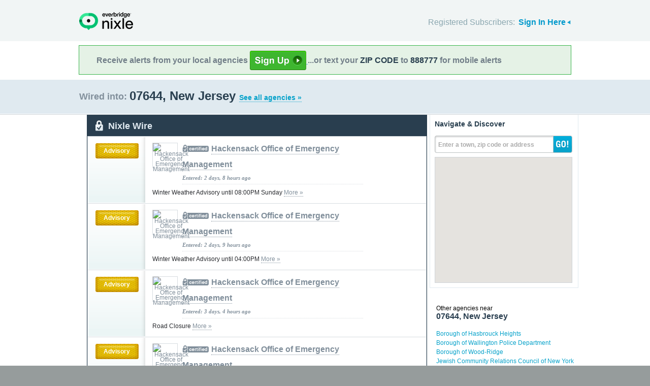

--- FILE ---
content_type: text/html; charset=utf-8
request_url: https://local.nixle.com/zipcode/07644/
body_size: 8723
content:



<!DOCTYPE html>
<html xmlns="http://www.w3.org/1999/xhtml" xml:lang="en" lang="en" xmlns:fb="http://ogp.me/ns/fb#" >
<head>
    
    <!--  Build Revision: Citizen-25_02_1;  -->
    <meta http-equiv="Content-Type" content="text/html; charset=utf-8" />
    <meta http-equiv="X-UA-Compatible" content="IE=edge,chrome=1" />

    <link rel="stylesheet" type="text/css" href="/static/Citizen-25_02_1/css/citizen_pub_common.css">
    
    
    
    


    <title>07644, New Jersey : Nixle</title>

    <script type="text/javascript">var SERVER_URL = "/static/Citizen-25_02_1/";</script>
    <script type="text/javascript" src="/static/Citizen-25_02_1/js/jquery-3.7.1.min.js"></script>
    <script type="text/javascript" src="/static/Citizen-25_02_1/js/underscore-min.js"></script>
    <link rel="shortcut icon" type="image/x-icon" href="/static/Citizen-25_02_1/img/ui/favicon.png"/>

    <link href="/static/Citizen-25_02_1/css/citizen.css" rel="stylesheet" type="text/css"/>
	<!--[if lte IE 8]>
	<link href="/static/Citizen-25_02_1/css/citizen_ie.css" rel="stylesheet" type="text/css"/>
	<![endif]-->
    




    <!-- Google Analytics -->
    <script type="text/javascript">
        (function(i,s,o,g,r,a,m){i['GoogleAnalyticsObject']=r;i[r]=i[r]||function(){
        (i[r].q=i[r].q||[]).push(arguments)},i[r].l=1*new Date();a=s.createElement(o),
        m=s.getElementsByTagName(o)[0];a.async=1;a.src=g;m.parentNode.insertBefore(a,m)
        })(window,document,'script','//www.google-analytics.com/analytics.js','ga');
        ga('create', 'UA-6843161-2', 'auto', {'allowLinker': true});
        ga('require', 'linker');
        ga('linker:autoLink', ['local.nixle.com', 'citizen.nixle.com', 'www.nixle.us', 'nixle.us'] );
        ga('send', 'pageview');
    </script>
    <!-- End Google Analytics -->



</head>
<body>




<div id="header">
    <div class="inner_structure">
        <p class="logo"><a href="/">Nixle</a><span></span></p>
        
        
        

<div id="signins">
    <ul>
	<li>
        Registered Subscribers: <a href="https://local.nixle.com/accounts/login/" id="signin" class="closed">Sign In Here</a>

    </li>

    </ul>
    <form action="https://local.nixle.com/accounts/login/" id="signinform" method="post">
        <ol>
            <li class="text">
                <label for="id_username">Username, Email or Mobile Phone Number:</label>
                <input type="text" name="username" id="id_username" maxlength="75"/>
            </li>
            <li class="text">
                <label for="id_password">Password:</label>
                <input type="password" name="password" id="id_password"/>
            </li>
            <li class="checkbox">
                <input type="checkbox" name="noexpire_flag" id="id_noexpire_flag"/>
                <label for="id_noexpire_flag">Remember Me</label>
            </li>
            <li class="sub">
                <input type="hidden" value="" name="next"/>
                <button type="submit">Citizen Login</button>
            </li>
        </ol>
        <p style="color:#000000;"><a href="/accounts/password/reset/">Need your password?</a>
        <br /><br />
        No citizen account yet? <a href="/register/">Register now for free.</a></p>
    </form>
</div>

        
        
    </div>
</div>




<div class="wrapperAction">
    <div class="alertAction">
        <div>
            Receive alerts from your local agencies
            <a href="https://local.nixle.com/register/">
                <div style="background: url([data-uri]) no-repeat; display:inline-block; height: 38px; width: 111px; vertical-align: middle; padding-bottom: 4px;"></div>
            </a>
            ...or text your <span>ZIP CODE</span> to <span>888777</span> for mobile alerts
        </div>
    </div>
</div>



<div id="title">
    <div class="inner_structure">
        
        
        <h1 id="region_search">
    <span>Wired into:</span> 
	<div>
		07644, New Jersey 
		<a href="/agency_search/?cleanAddress=07644">See all agencies &raquo;</a>
	</div>
</h1>
    </div>
</div>



<div id="content" class="clearfix">
    <div class="inner_structure"><div class="highlight_doublewrap">
        <div class="highlight highlight_wire highlight_split_wire">
            <div class="highlight_liner">
                
                


    <div class="wire_category">
        <p>Nixle Wire</p>
    </div>


    <ol id="wire" class="clearfix">
    
    



        
            <li id="pub_12131899" class="first">
        
                <div class="wrapper">
                <div class="wire_priority">
                
                    
                    
                    <span class="priority advisory">Advisory</span>
                    
                    
                
                </div>
                
                <div class="wire_content">
                
                <div class="logo" style="background-color:#ffffff">
                    <a href="/hackensack-office-of-emergency-management"><img src="http://nixle.s3.amazonaws.com/uploads/agency_logos/sm/user24636-1360775247-13250_ffffff_48_47_PrsMe_.jpeg" width="48" height="47" alt="Hackensack Office of Emergency Management"/></a>
                </div>
                
                <h2 class="certified"><a href="/hackensack-office-of-emergency-management">Hackensack Office of Emergency Management</a></h2> 
                <p class="time">Entered: 2 days, 8 hours ago</p>
		<p>Winter Weather Advisory until 08:00PM Sunday <a href="https://nixle.us/GZBWM">More&nbsp;&raquo;</a></p>

		

		<div class="thumb">
		
                    
                 
                   
                  
                

		</div>
                </div>
                </div>
            </li>

    
    



        
            <li id="pub_12131781">
        
                <div class="wrapper">
                <div class="wire_priority">
                
                    
                    
                    <span class="priority advisory">Advisory</span>
                    
                    
                
                </div>
                
                <div class="wire_content">
                
                <div class="logo" style="background-color:#ffffff">
                    <a href="/hackensack-office-of-emergency-management"><img src="http://nixle.s3.amazonaws.com/uploads/agency_logos/sm/user24636-1360775247-13250_ffffff_48_47_PrsMe_.jpeg" width="48" height="47" alt="Hackensack Office of Emergency Management"/></a>
                </div>
                
                <h2 class="certified"><a href="/hackensack-office-of-emergency-management">Hackensack Office of Emergency Management</a></h2> 
                <p class="time">Entered: 2 days, 9 hours ago</p>
		<p>Winter Weather Advisory until 04:00PM <a href="https://nixle.us/GZBQP">More&nbsp;&raquo;</a></p>

		

		<div class="thumb">
		
                    
                 
                   
                  
                

		</div>
                </div>
                </div>
            </li>

    
    



        
            <li id="pub_12130407">
        
                <div class="wrapper">
                <div class="wire_priority">
                
                    
                    
                    <span class="priority advisory">Advisory</span>
                    
                    
                
                </div>
                
                <div class="wire_content">
                
                <div class="logo" style="background-color:#ffffff">
                    <a href="/hackensack-office-of-emergency-management"><img src="http://nixle.s3.amazonaws.com/uploads/agency_logos/sm/user24636-1360775247-13250_ffffff_48_47_PrsMe_.jpeg" width="48" height="47" alt="Hackensack Office of Emergency Management"/></a>
                </div>
                
                <h2 class="certified"><a href="/hackensack-office-of-emergency-management">Hackensack Office of Emergency Management</a></h2> 
                <p class="time">Entered: 3 days, 4 hours ago</p>
		<p>Road Closure <a href="https://nixle.us/GZA8X">More&nbsp;&raquo;</a></p>

		

		<div class="thumb">
		
                    
                 
                   
                  
                

		</div>
                </div>
                </div>
            </li>

    
    



        
            <li id="pub_12129487">
        
                <div class="wrapper">
                <div class="wire_priority">
                
                    
                    
                    <span class="priority advisory">Advisory</span>
                    
                    
                
                </div>
                
                <div class="wire_content">
                
                <div class="logo" style="background-color:#ffffff">
                    <a href="/hackensack-office-of-emergency-management"><img src="http://nixle.s3.amazonaws.com/uploads/agency_logos/sm/user24636-1360775247-13250_ffffff_48_47_PrsMe_.jpeg" width="48" height="47" alt="Hackensack Office of Emergency Management"/></a>
                </div>
                
                <h2 class="certified"><a href="/hackensack-office-of-emergency-management">Hackensack Office of Emergency Management</a></h2> 
                <p class="time">Entered: 3 days, 12 hours ago</p>
		<p>Road closure <a href="https://nixle.us/GZ989">More&nbsp;&raquo;</a></p>

		

		<div class="thumb">
		
                    
                 
                   
                  
                

		</div>
                </div>
                </div>
            </li>

    
    



        
            <li id="pub_12129339">
        
                <div class="wrapper">
                <div class="wire_priority">
                
                    
                    
                    <span class="priority advisory">Advisory</span>
                    
                    
                
                </div>
                
                <div class="wire_content">
                
                <div class="logo" style="background-color:#ffffff">
                    <a href="/hackensack-office-of-emergency-management"><img src="http://nixle.s3.amazonaws.com/uploads/agency_logos/sm/user24636-1360775247-13250_ffffff_48_47_PrsMe_.jpeg" width="48" height="47" alt="Hackensack Office of Emergency Management"/></a>
                </div>
                
                <h2 class="certified"><a href="/hackensack-office-of-emergency-management">Hackensack Office of Emergency Management</a></h2> 
                <p class="time">Entered: 3 days, 13 hours ago</p>
		<p>Road closure <a href="https://nixle.us/GZ93B">More&nbsp;&raquo;</a></p>

		

		<div class="thumb">
		
                    
                 
                   
                  
                

		</div>
                </div>
                </div>
            </li>

    
    



        
            <li id="pub_12129335">
        
                <div class="wrapper">
                <div class="wire_priority">
                
                    
                    
                    <span class="priority advisory">Advisory</span>
                    
                    
                
                </div>
                
                <div class="wire_content">
                
                <div class="logo" style="background-color:#ffffff">
                    <a href="/hackensack-office-of-emergency-management"><img src="http://nixle.s3.amazonaws.com/uploads/agency_logos/sm/user24636-1360775247-13250_ffffff_48_47_PrsMe_.jpeg" width="48" height="47" alt="Hackensack Office of Emergency Management"/></a>
                </div>
                
                <h2 class="certified"><a href="/hackensack-office-of-emergency-management">Hackensack Office of Emergency Management</a></h2> 
                <p class="time">Entered: 3 days, 13 hours ago</p>
		<p>Road closure <a href="https://nixle.us/GZ937">More&nbsp;&raquo;</a></p>

		

		<div class="thumb">
		
                    
                 
                   
                  
                

		</div>
                </div>
                </div>
            </li>

    
    



        
            <li id="pub_12123433">
        
                <div class="wrapper">
                <div class="wire_priority">
                
                    
                    
                    <span class="priority advisory">Advisory</span>
                    
                    
                
                </div>
                
                <div class="wire_content">
                
                <div class="logo" style="background-color:#000000">
                    <a href="/hasbrouck-heights-police-department"><img src="http://nixle.s3.amazonaws.com/uploads/agency_logos/sm/user74071-1669989550-2504_000000_40_48_PrsMe_.png" width="40" height="48" alt="HASBROUCK HEIGHTS POLICE DEPARTMENT"/></a>
                </div>
                
                <h2 class="certified"><a href="/hasbrouck-heights-police-department">HASBROUCK HEIGHTS POLICE DEPARTMENT</a></h2> 
                <p class="time">Entered: 6 days, 8 hours ago</p>
		<p>Lane closure <a href="https://nixle.us/GZ2GF">More&nbsp;&raquo;</a></p>

		

		<div class="thumb">
		
                    
                 
                   
                  
                

		</div>
                </div>
                </div>
            </li>

    
    



        
            <li id="pub_12120555" class="last">
        
                <div class="wrapper">
                <div class="wire_priority">
                
                    
                    
                    <span class="priority advisory">Advisory</span>
                    
                    
                
                </div>
                
                <div class="wire_content">
                
                <div class="logo" style="background-color:#ffffff">
                    <a href="/hackensack-office-of-emergency-management"><img src="http://nixle.s3.amazonaws.com/uploads/agency_logos/sm/user24636-1360775247-13250_ffffff_48_47_PrsMe_.jpeg" width="48" height="47" alt="Hackensack Office of Emergency Management"/></a>
                </div>
                
                <h2 class="certified"><a href="/hackensack-office-of-emergency-management">Hackensack Office of Emergency Management</a></h2> 
                <p class="time">Entered: 1 week ago</p>
		<p>road closure <a href="https://nixle.us/GYXAH">More&nbsp;&raquo;</a></p>

		

		<div class="thumb">
		
                    
                 
                   
                  
                

		</div>
                </div>
                </div>
            </li>

    
    </ol>

    <p class="wire_category_more clearfix"><a class="more" href="./municipal/">View All &raquo;</a></p>


    </div>
</div>


<p class="searchformore"><a href="/agency_search/?cleanAddress=07644">Find Agencies &amp; Organizations in 07644&nbsp;&raquo;</a></p>


</div>

<div class="highlight highlight_map">
    <div class="highlight_liner">
        <h2>Navigate &amp; Discover</h2>
        <form action="/region_search/" method="get" id="sideregionsearch">
            <ol>
                <li id="sideregli">
                    <label for="id_query" id="querylabel">Enter a town, zip code or address</label>
                    <input id="id_query" type="text" name="query"/>
                </li>
                <li><button type="submit">GO!</button></li>
            </ol>
        </form>
    
	      
            <div id="map"></div>
        
    </div>
</div>




    
    

    
    <div class="nearby">
        <h2><span>Other agencies near</span> 07644, New Jersey</h2>
        <ul class="agency_quick_list">
        
            <li><a href="/borough-of-hasbrouck-heights">Borough of Hasbrouck Heights</a></li>
        
            <li><a href="/borough-of-wallington-police-department">Borough of Wallington Police Department</a></li>
        
            <li><a href="/borough-of-wood-ridge">Borough of Wood-Ridge</a></li>
        
            <li><a href="/jewish-community-relations-council-of-new-york">Jewish Community Relations Council of New York</a></li>
        
            <li class="last"><a href="/new-jersey-department-of-treasury">New Jersey Department of Treasury</a></li>
        
        </ul>
    </div>
    

    
    
    <div class="nearby">
        <h2><span>Areas near</span> 07644, New Jersey</h2>
        <ul>
        
        <li class="nearbyContainer" id="cities">
            <h3>Cities:</h3>
            <ul>
            
                <li><a href="/city/nj/garfield/">Garfield</a></li>
            
                <li><a href="/city/nj/hackensack/">Hackensack</a></li>
            
                <li><a href="/city/nj/hasbrouck-heights/">Hasbrouck Heights</a></li>
            
                <li><a href="/city/nj/lodi/">Lodi</a></li>
            
                <li><a href="/city/nj/maywood/">Maywood</a></li>
            
                <li><a href="/city/ny/new-york/">New York</a></li>
            
                <li><a href="/city/nj/rochelle-park/">Rochelle Park</a></li>
            
                <li><a href="/city/nj/saddle-brook/">Saddle Brook</a></li>
            
                <li><a href="/city/nj/south-hackensack/">South Hackensack</a></li>
            
                <li><a href="/city/nj/teterboro/">Teterboro</a></li>
            
                <li><a href="/city/nj/wallington/">Wallington</a></li>
            
                <li class="last"><a href="/city/nj/wood_ridge/">Wood-Ridge</a></li>
            
            </ul>
        </li>
        
        <li class="nearbyContainer" id="zipcodes">
            <h3>Zip Codes:</h3>
            <ul>
            
                <li><a href="/zipcode/07026/">07026</a></li>
            
                <li><a href="/zipcode/07057/">07057</a></li>
            
                <li><a href="/zipcode/07075/">07075</a></li>
            
                <li><a href="/zipcode/07601/">07601</a></li>
            
                <li><a href="/zipcode/07604/">07604</a></li>
            
                <li><a href="/zipcode/07607/">07607</a></li>
            
                <li><a href="/zipcode/07608/">07608</a></li>
            
                <li><a href="/zipcode/07644/">07644</a></li>
            
                <li><a href="/zipcode/07662/">07662</a></li>
            
                <li class="last"><a href="/zipcode/07663/">07663</a></li>
            
            </ul>
        </li>
        
        <li class="nearbyContainer" id="counties">
            <h3>Counties:</h3>
            <ul>
            
                <li class="last"><a href="/county/nj/bergen/">Bergen</a></li>
            
            </ul>
        </li>
        
        </ul>
    </div>
    

    


<div class="clear"></div>

        
    </div>
</div>

<div id="footer">
    
    
    <div class='footnote' style='color:#898989;font-size:11px;background-color:white;text-align:center;line-height:150%'>
    
	Message and data rates may apply. Message frequency varies. <a href="https://www.nixle.com/resident-terms-service/" target="_blank">Terms</a> and <a href="https://www.everbridge.com/company/legal/privacy-policy/" target="_blank">privacy</a>.
	<br />&nbsp;
    
    </div>
    
    
    <div class="inner_structure clearfix">
        <div class="nav">
        <ul class="nav clearfix">
            <li class="first"><a href="https://www.nixle.com/about-us/"><span>Company Overview</span></a></li>
            <li><a rel="nofollow" href="https://www.nixle.com/contact/"><span>Contact</span></a></li>
            <li><a rel="nofollow" href="https://www.nixle.com/careers/"><span>Careers</span></a></li>
            <li><a rel="nofollow" href="https://www.nixle.com/terms-of-service/"><span>Terms of Service</span></a></li>
            <li><a rel="nofollow" href="https://www.nixle.com/privacy-policy/"><span>Privacy Policy</span></a></li>
            <li class="last"><a rel="nofollow" href="https://www.nixle.com/consumer-faqs/"><span>FAQs</span></a></li>
        </ul>
        </div>
    </div>
    <p>
      Powered by Nixle. &copy; 2026 Everbridge, Inc.
    </p>
</div>





<script type="text/javascript" src="/static/Citizen-25_02_1/js/setup.js"></script>
<script type="text/javascript" src="/static/Citizen-25_02_1/js/mobile.js"></script>

<script type="text/javascript" src="/static/Citizen-25_02_1/js/loginform.js"></script>

<script type="text/javascript" src="/static/Citizen-25_02_1/js/modal.js"></script>



<!--[if IE 6]>
<script type="text/javascript">
try{document.execCommand("BackgroundImageCache", false, true);}catch(e){}
</script>
<![endif]-->
<!-- g_temp -->
  
<!--[if IE]>
<script src="//connect.facebook.net/en_US/all.js?xfbml=1" type="text/javascript">
</script>
<![endif]-->
<script src="//connect.facebook.net/en_US/all.js#xfbml=1" type="text/javascript"></script>



    

<script type="text/javascript" src="/static/Citizen-25_02_1/js/browsealerts.js"></script>
<script type="text/javascript" src="/static/Citizen-25_02_1/js/browseregion.js"></script>

    <script type="text/javascript" src="//maps.googleapis.com/maps/api/js?key=AIzaSyBANMgyOMkTOBmOGMb05xIiBkw3N1AnMqE"></script>
	<script type="text/javascript" src="/static/Citizen-25_02_1/js/geocoder.js"></script>



<script type="text/javascript" src="/static/Citizen-25_02_1/js/modal.js"></script>
<script type="text/javascript" src="/static/Citizen-25_02_1/js/nixle.js"></script>
<script type="text/javascript" src="/static/Citizen-25_02_1/js/private.js"></script>
<script type="text/javascript" src="/static/Citizen-25_02_1/js/optionsmenu.js"></script>
<script type="text/javascript" src="/static/Citizen-25_02_1/js/spatial.js"></script>




<script type="text/javascript" charset="utf-8">
    var alerts = [
    
    ];
</script>




<script type="text/javascript" charset="utf-8">
    var alert_options = {"rows": {
    
    },
    "unsub":"/agency/9999999999/unsubscribe/",
    "spam":"/alert/9999999999/reportspam/"};
</script>

 


	
    <script type="text/javascript" charset="utf-8">
        
var geodjango = {};


spatial.map_load = function(){
  spatial.map = (typeof NIXLE.Map != 'undefined') ? NIXLE.Map.map : NIXLE.geo.map.map; // Nixle code

  
  var bounds = new google.maps.LatLngBounds(); var i; var j;
  
  spatial.map_poly1 = new google.maps.Polygon({paths: [new google.maps.LatLng(40.865141,-74.083854),new google.maps.LatLng(40.86483,-74.084016),new google.maps.LatLng(40.864591,-74.08425),new google.maps.LatLng(40.864497,-74.084151),new google.maps.LatLng(40.861442,-74.08761),new google.maps.LatLng(40.862351,-74.089179),new google.maps.LatLng(40.864009,-74.092043),new google.maps.LatLng(40.865096,-74.093921),new google.maps.LatLng(40.866786,-74.096486),new google.maps.LatLng(40.867088,-74.096978),new google.maps.LatLng(40.867222,-74.097197),new google.maps.LatLng(40.867248,-74.09724),new google.maps.LatLng(40.867898,-74.096448),new google.maps.LatLng(40.868575,-74.09654),new google.maps.LatLng(40.868897,-74.095363),new google.maps.LatLng(40.868787,-74.095203),new google.maps.LatLng(40.868615,-74.095092),new google.maps.LatLng(40.868456,-74.095054),new google.maps.LatLng(40.869804,-74.094007),new google.maps.LatLng(40.870763,-74.095443),new google.maps.LatLng(40.871888,-74.096332),new google.maps.LatLng(40.872644,-74.097873),new google.maps.LatLng(40.87302,-74.09864),new google.maps.LatLng(40.875717,-74.096323),new google.maps.LatLng(40.876202,-74.095984),new google.maps.LatLng(40.877028,-74.095436),new google.maps.LatLng(40.878295,-74.094597),new google.maps.LatLng(40.88143,-74.093397),new google.maps.LatLng(40.883403,-74.09275),new google.maps.LatLng(40.884538,-74.092429),new google.maps.LatLng(40.885635,-74.092169),new google.maps.LatLng(40.88662,-74.091913),new google.maps.LatLng(40.886714,-74.091521),new google.maps.LatLng(40.886875,-74.090848),new google.maps.LatLng(40.88733,-74.088952),new google.maps.LatLng(40.888682,-74.08331),new google.maps.LatLng(40.888933,-74.082239),new google.maps.LatLng(40.888948,-74.081563),new google.maps.LatLng(40.890341,-74.080521),new google.maps.LatLng(40.89115,-74.079963),new google.maps.LatLng(40.892154,-74.079641),new google.maps.LatLng(40.892917,-74.079294),new google.maps.LatLng(40.894201,-74.078863),new google.maps.LatLng(40.894099,-74.079652),new google.maps.LatLng(40.895152,-74.079567),new google.maps.LatLng(40.895093,-74.078973),new google.maps.LatLng(40.895033,-74.078923),new google.maps.LatLng(40.895088,-74.078923),new google.maps.LatLng(40.895059,-74.078677),new google.maps.LatLng(40.895045,-74.07853),new google.maps.LatLng(40.89488,-74.077751),new google.maps.LatLng(40.894657,-74.077281),new google.maps.LatLng(40.89222,-74.073256),new google.maps.LatLng(40.890852,-74.070971),new google.maps.LatLng(40.889187,-74.068132),new google.maps.LatLng(40.888003,-74.066126),new google.maps.LatLng(40.88681,-74.064149),new google.maps.LatLng(40.886142,-74.064525),new google.maps.LatLng(40.885455,-74.064941),new google.maps.LatLng(40.883599,-74.06528),new google.maps.LatLng(40.882974,-74.065399),new google.maps.LatLng(40.882792,-74.065474),new google.maps.LatLng(40.882398,-74.065643),new google.maps.LatLng(40.881242,-74.066148),new google.maps.LatLng(40.877551,-74.068103),new google.maps.LatLng(40.87662,-74.068132),new google.maps.LatLng(40.875999,-74.068385),new google.maps.LatLng(40.875608,-74.068491),new google.maps.LatLng(40.874899,-74.068878),new google.maps.LatLng(40.874391,-74.068971),new google.maps.LatLng(40.874204,-74.069165),new google.maps.LatLng(40.874037,-74.069318),new google.maps.LatLng(40.873972,-74.069267),new google.maps.LatLng(40.873806,-74.069133),new google.maps.LatLng(40.8735,-74.069285),new google.maps.LatLng(40.872622,-74.069635),new google.maps.LatLng(40.871482,-74.070136),new google.maps.LatLng(40.870856,-74.070603),new google.maps.LatLng(40.869674,-74.071673),new google.maps.LatLng(40.870059,-74.072321),new google.maps.LatLng(40.870802,-74.073575),new google.maps.LatLng(40.870138,-74.074257),new google.maps.LatLng(40.869434,-74.074979),new google.maps.LatLng(40.868681,-74.075752),new google.maps.LatLng(40.870326,-74.078442),new google.maps.LatLng(40.871389,-74.080159),new google.maps.LatLng(40.871812,-74.08073),new google.maps.LatLng(40.871237,-74.081097),new google.maps.LatLng(40.870629,-74.081824),new google.maps.LatLng(40.870397,-74.081861),new google.maps.LatLng(40.870019,-74.081202),new google.maps.LatLng(40.869229,-74.079546),new google.maps.LatLng(40.867171,-74.081658),new google.maps.LatLng(40.866867,-74.081969),new google.maps.LatLng(40.866417,-74.08243),new google.maps.LatLng(40.865681,-74.083183),new google.maps.LatLng(40.865297,-74.083577),new google.maps.LatLng(40.865208,-74.083665),new google.maps.LatLng(40.865141,-74.083854)],strokeColor: "#697883",strokeWeight: 2.000000,strokeOpacity: 1.00,fillColor: "#0000ff",fillOpactiy: 0.20,visible: true});
  spatial.map_poly1.setMap(spatial.map);
  
  
    paths=spatial.map_poly1.getPaths();
    for(i=0; i<paths.length; i++){
        for(j=0; j<paths.g[i].length; j++){
            bounds.extend(paths.g[i].g[j]); }}
  
    

  
  
  spatial.map.fitBounds(bounds);
  
}


    </script>
	



</body>
</html>
